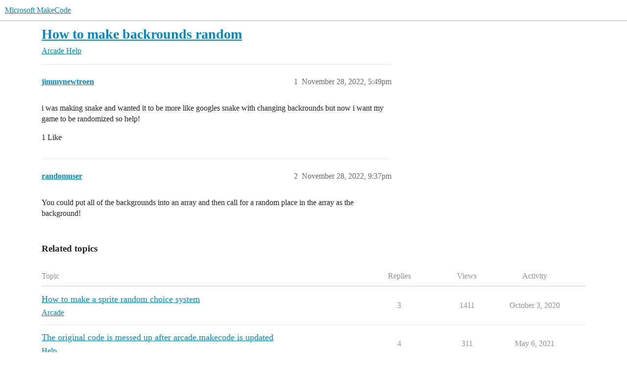

--- FILE ---
content_type: text/html; charset=utf-8
request_url: https://forum.makecode.com/t/how-to-make-backrounds-random/16653
body_size: 3439
content:
<!DOCTYPE html>
<html lang="en">
  <head>
    <meta charset="utf-8">
    <title>How to make backrounds random - Help - Microsoft MakeCode</title>
    <meta name="description" content="i was making snake and wanted it to be more like googles snake with changing backrounds but now i want my game to be randomized so help!">
    <meta name="generator" content="Discourse 2026.1.0-latest - https://github.com/discourse/discourse version 32fa908c0eb62660aadbd72587ca7cecf8e25b39">
<link rel="icon" type="image/png" href="https://us1.discourse-cdn.com/flex020/uploads/makecode/optimized/1X/36a6cea903b859af26ab3f42e92f5bbb35bcb782_2_32x32.png">
<link rel="apple-touch-icon" type="image/png" href="https://us1.discourse-cdn.com/flex020/uploads/makecode/optimized/1X/9f773d975f4eebf0a15f31e06631b17e414cae32_2_180x180.png">
<meta name="theme-color" media="all" content="#fff">

<meta name="color-scheme" content="light">

<meta name="viewport" content="width=device-width, initial-scale=1.0, minimum-scale=1.0, viewport-fit=cover">
<link rel="canonical" href="https://forum.makecode.com/t/how-to-make-backrounds-random/16653" />


<link rel="search" type="application/opensearchdescription+xml" href="https://forum.makecode.com/opensearch.xml" title="Microsoft MakeCode Search">

    
    <link href="https://sea2.discourse-cdn.com/flex020/stylesheets/color_definitions_light-default_-1_-1_85c047b2bad0d80bafabcb4195e8484a7c8aabf7.css?__ws=forum.makecode.com" media="all" rel="stylesheet" class="light-scheme"/>

<link href="https://sea2.discourse-cdn.com/flex020/stylesheets/common_390b676597b0853ec5c9d0c5d8868e7930cc0ef9.css?__ws=forum.makecode.com" media="all" rel="stylesheet" data-target="common"  />

  <link href="https://sea2.discourse-cdn.com/flex020/stylesheets/mobile_390b676597b0853ec5c9d0c5d8868e7930cc0ef9.css?__ws=forum.makecode.com" media="(max-width: 39.99999rem)" rel="stylesheet" data-target="mobile"  />
  <link href="https://sea2.discourse-cdn.com/flex020/stylesheets/desktop_390b676597b0853ec5c9d0c5d8868e7930cc0ef9.css?__ws=forum.makecode.com" media="(min-width: 40rem)" rel="stylesheet" data-target="desktop"  />



    <link href="https://sea2.discourse-cdn.com/flex020/stylesheets/checklist_390b676597b0853ec5c9d0c5d8868e7930cc0ef9.css?__ws=forum.makecode.com" media="all" rel="stylesheet" data-target="checklist"  />
    <link href="https://sea2.discourse-cdn.com/flex020/stylesheets/discourse-ai_390b676597b0853ec5c9d0c5d8868e7930cc0ef9.css?__ws=forum.makecode.com" media="all" rel="stylesheet" data-target="discourse-ai"  />
    <link href="https://sea2.discourse-cdn.com/flex020/stylesheets/discourse-cakeday_390b676597b0853ec5c9d0c5d8868e7930cc0ef9.css?__ws=forum.makecode.com" media="all" rel="stylesheet" data-target="discourse-cakeday"  />
    <link href="https://sea2.discourse-cdn.com/flex020/stylesheets/discourse-details_390b676597b0853ec5c9d0c5d8868e7930cc0ef9.css?__ws=forum.makecode.com" media="all" rel="stylesheet" data-target="discourse-details"  />
    <link href="https://sea2.discourse-cdn.com/flex020/stylesheets/discourse-github_390b676597b0853ec5c9d0c5d8868e7930cc0ef9.css?__ws=forum.makecode.com" media="all" rel="stylesheet" data-target="discourse-github"  />
    <link href="https://sea2.discourse-cdn.com/flex020/stylesheets/discourse-lazy-videos_390b676597b0853ec5c9d0c5d8868e7930cc0ef9.css?__ws=forum.makecode.com" media="all" rel="stylesheet" data-target="discourse-lazy-videos"  />
    <link href="https://sea2.discourse-cdn.com/flex020/stylesheets/discourse-local-dates_390b676597b0853ec5c9d0c5d8868e7930cc0ef9.css?__ws=forum.makecode.com" media="all" rel="stylesheet" data-target="discourse-local-dates"  />
    <link href="https://sea2.discourse-cdn.com/flex020/stylesheets/discourse-narrative-bot_390b676597b0853ec5c9d0c5d8868e7930cc0ef9.css?__ws=forum.makecode.com" media="all" rel="stylesheet" data-target="discourse-narrative-bot"  />
    <link href="https://sea2.discourse-cdn.com/flex020/stylesheets/discourse-policy_390b676597b0853ec5c9d0c5d8868e7930cc0ef9.css?__ws=forum.makecode.com" media="all" rel="stylesheet" data-target="discourse-policy"  />
    <link href="https://sea2.discourse-cdn.com/flex020/stylesheets/discourse-presence_390b676597b0853ec5c9d0c5d8868e7930cc0ef9.css?__ws=forum.makecode.com" media="all" rel="stylesheet" data-target="discourse-presence"  />
    <link href="https://sea2.discourse-cdn.com/flex020/stylesheets/discourse-solved_390b676597b0853ec5c9d0c5d8868e7930cc0ef9.css?__ws=forum.makecode.com" media="all" rel="stylesheet" data-target="discourse-solved"  />
    <link href="https://sea2.discourse-cdn.com/flex020/stylesheets/discourse-templates_390b676597b0853ec5c9d0c5d8868e7930cc0ef9.css?__ws=forum.makecode.com" media="all" rel="stylesheet" data-target="discourse-templates"  />
    <link href="https://sea2.discourse-cdn.com/flex020/stylesheets/discourse-topic-voting_390b676597b0853ec5c9d0c5d8868e7930cc0ef9.css?__ws=forum.makecode.com" media="all" rel="stylesheet" data-target="discourse-topic-voting"  />
    <link href="https://sea2.discourse-cdn.com/flex020/stylesheets/footnote_390b676597b0853ec5c9d0c5d8868e7930cc0ef9.css?__ws=forum.makecode.com" media="all" rel="stylesheet" data-target="footnote"  />
    <link href="https://sea2.discourse-cdn.com/flex020/stylesheets/hosted-site_390b676597b0853ec5c9d0c5d8868e7930cc0ef9.css?__ws=forum.makecode.com" media="all" rel="stylesheet" data-target="hosted-site"  />
    <link href="https://sea2.discourse-cdn.com/flex020/stylesheets/poll_390b676597b0853ec5c9d0c5d8868e7930cc0ef9.css?__ws=forum.makecode.com" media="all" rel="stylesheet" data-target="poll"  />
    <link href="https://sea2.discourse-cdn.com/flex020/stylesheets/spoiler-alert_390b676597b0853ec5c9d0c5d8868e7930cc0ef9.css?__ws=forum.makecode.com" media="all" rel="stylesheet" data-target="spoiler-alert"  />
    <link href="https://sea2.discourse-cdn.com/flex020/stylesheets/discourse-ai_mobile_390b676597b0853ec5c9d0c5d8868e7930cc0ef9.css?__ws=forum.makecode.com" media="(max-width: 39.99999rem)" rel="stylesheet" data-target="discourse-ai_mobile"  />
    <link href="https://sea2.discourse-cdn.com/flex020/stylesheets/discourse-solved_mobile_390b676597b0853ec5c9d0c5d8868e7930cc0ef9.css?__ws=forum.makecode.com" media="(max-width: 39.99999rem)" rel="stylesheet" data-target="discourse-solved_mobile"  />
    <link href="https://sea2.discourse-cdn.com/flex020/stylesheets/discourse-topic-voting_mobile_390b676597b0853ec5c9d0c5d8868e7930cc0ef9.css?__ws=forum.makecode.com" media="(max-width: 39.99999rem)" rel="stylesheet" data-target="discourse-topic-voting_mobile"  />
    <link href="https://sea2.discourse-cdn.com/flex020/stylesheets/discourse-ai_desktop_390b676597b0853ec5c9d0c5d8868e7930cc0ef9.css?__ws=forum.makecode.com" media="(min-width: 40rem)" rel="stylesheet" data-target="discourse-ai_desktop"  />
    <link href="https://sea2.discourse-cdn.com/flex020/stylesheets/discourse-topic-voting_desktop_390b676597b0853ec5c9d0c5d8868e7930cc0ef9.css?__ws=forum.makecode.com" media="(min-width: 40rem)" rel="stylesheet" data-target="discourse-topic-voting_desktop"  />
    <link href="https://sea2.discourse-cdn.com/flex020/stylesheets/poll_desktop_390b676597b0853ec5c9d0c5d8868e7930cc0ef9.css?__ws=forum.makecode.com" media="(min-width: 40rem)" rel="stylesheet" data-target="poll_desktop"  />

  
    
    

    
    
        <link rel="alternate nofollow" type="application/rss+xml" title="RSS feed of &#39;How to make backrounds random&#39;" href="https://forum.makecode.com/t/how-to-make-backrounds-random/16653.rss" />
    <meta property="og:site_name" content="Microsoft MakeCode" />
<meta property="og:type" content="website" />
<meta name="twitter:card" content="summary" />
<meta name="twitter:image" content="https://us1.discourse-cdn.com/flex020/uploads/makecode/original/1X/d11c14754b35d1d898e619f1111aaab28dd8b7be.png" />
<meta property="og:image" content="https://us1.discourse-cdn.com/flex020/uploads/makecode/original/1X/d11c14754b35d1d898e619f1111aaab28dd8b7be.png" />
<meta property="og:url" content="https://forum.makecode.com/t/how-to-make-backrounds-random/16653" />
<meta name="twitter:url" content="https://forum.makecode.com/t/how-to-make-backrounds-random/16653" />
<meta property="og:title" content="How to make backrounds random" />
<meta name="twitter:title" content="How to make backrounds random" />
<meta property="og:description" content="i was making snake and wanted it to be more like googles snake with changing backrounds but now i want my game to be randomized so help!" />
<meta name="twitter:description" content="i was making snake and wanted it to be more like googles snake with changing backrounds but now i want my game to be randomized so help!" />
<meta property="og:article:section" content="Arcade" />
<meta property="og:article:section:color" content="ED207B" />
<meta property="og:article:section" content="Help" />
<meta property="og:article:section:color" content="9EB83B" />
<meta name="twitter:label1" value="Reading time" />
<meta name="twitter:data1" value="1 mins 🕑" />
<meta name="twitter:label2" value="Likes" />
<meta name="twitter:data2" value="1 ❤" />
<meta property="article:published_time" content="2022-11-28T17:49:15+00:00" />
<meta property="og:ignore_canonical" content="true" />


    
  </head>
  <body class="crawler ">
    
    <header>
  <a href="/">Microsoft MakeCode</a>
</header>

    <div id="main-outlet" class="wrap" role="main">
        <div id="topic-title">
    <h1>
      <a href="/t/how-to-make-backrounds-random/16653">How to make backrounds random</a>
    </h1>

      <div class="topic-category" itemscope itemtype="http://schema.org/BreadcrumbList">
          <span itemprop="itemListElement" itemscope itemtype="http://schema.org/ListItem">
            <a href="/c/share-your-arcade-projects-here/5" class="badge-wrapper bullet" itemprop="item">
              <span class='badge-category-bg' style='background-color: #ED207B'></span>
              <span class='badge-category clear-badge'>
                <span class='category-name' itemprop='name'>Arcade</span>
              </span>
            </a>
            <meta itemprop="position" content="1" />
          </span>
          <span itemprop="itemListElement" itemscope itemtype="http://schema.org/ListItem">
            <a href="/c/share-your-arcade-projects-here/help/14" class="badge-wrapper bullet" itemprop="item">
              <span class='badge-category-bg' style='background-color: #9EB83B'></span>
              <span class='badge-category clear-badge'>
                <span class='category-name' itemprop='name'>Help</span>
              </span>
            </a>
            <meta itemprop="position" content="2" />
          </span>
      </div>

  </div>

  

    <div itemscope itemtype='http://schema.org/DiscussionForumPosting'>
      <meta itemprop='headline' content='How to make backrounds random'>
      <link itemprop='url' href='https://forum.makecode.com/t/how-to-make-backrounds-random/16653'>
      <meta itemprop='datePublished' content='2022-11-28T17:49:15Z'>
        <meta itemprop='articleSection' content='Help'>
      <meta itemprop='keywords' content=''>
      <div itemprop='publisher' itemscope itemtype="http://schema.org/Organization">
        <meta itemprop='name' content='Microsoft Corp'>
      </div>


          <div id='post_1'  class='topic-body crawler-post'>
            <div class='crawler-post-meta'>
              <span class="creator" itemprop="author" itemscope itemtype="http://schema.org/Person">
                <a itemprop="url" rel='nofollow' href='https://forum.makecode.com/u/jimmynewtroen'><span itemprop='name'>jimmynewtroen</span></a>
                
              </span>

                <link itemprop="mainEntityOfPage" href="https://forum.makecode.com/t/how-to-make-backrounds-random/16653">


              <span class="crawler-post-infos">
                  <time  datetime='2022-11-28T17:49:15Z' class='post-time'>
                    November 28, 2022,  5:49pm
                  </time>
                  <meta itemprop='dateModified' content='2022-11-28T17:49:15Z'>
              <span itemprop='position'>1</span>
              </span>
            </div>
            <div class='post' itemprop='text'>
              <p>i was making snake and wanted it to be more like googles snake with changing backrounds but now i want my game to be randomized so help!</p>
            </div>

            <div itemprop="interactionStatistic" itemscope itemtype="http://schema.org/InteractionCounter">
              <meta itemprop="interactionType" content="http://schema.org/LikeAction"/>
              <meta itemprop="userInteractionCount" content="1" />
              <span class='post-likes'>1 Like</span>
            </div>


            
          </div>
          <div id='post_2' itemprop='comment' itemscope itemtype='http://schema.org/Comment' class='topic-body crawler-post'>
            <div class='crawler-post-meta'>
              <span class="creator" itemprop="author" itemscope itemtype="http://schema.org/Person">
                <a itemprop="url" rel='nofollow' href='https://forum.makecode.com/u/randomuser'><span itemprop='name'>randomuser</span></a>
                
              </span>



              <span class="crawler-post-infos">
                  <time itemprop='datePublished' datetime='2022-11-28T21:37:16Z' class='post-time'>
                    November 28, 2022,  9:37pm
                  </time>
                  <meta itemprop='dateModified' content='2022-11-28T21:37:16Z'>
              <span itemprop='position'>2</span>
              </span>
            </div>
            <div class='post' itemprop='text'>
              <p>You could put all of the backgrounds into an array and then call for a random place in the array as the background!</p>
            </div>

            <div itemprop="interactionStatistic" itemscope itemtype="http://schema.org/InteractionCounter">
              <meta itemprop="interactionType" content="http://schema.org/LikeAction"/>
              <meta itemprop="userInteractionCount" content="0" />
              <span class='post-likes'></span>
            </div>


            
          </div>
    </div>


    <div id="related-topics" class="more-topics__list " role="complementary" aria-labelledby="related-topics-title">
  <h3 id="related-topics-title" class="more-topics__list-title">
    Related topics
  </h3>
  <div class="topic-list-container" itemscope itemtype='http://schema.org/ItemList'>
    <meta itemprop='itemListOrder' content='http://schema.org/ItemListOrderDescending'>
    <table class='topic-list'>
      <thead>
        <tr>
          <th>Topic</th>
          <th></th>
          <th class="replies">Replies</th>
          <th class="views">Views</th>
          <th>Activity</th>
        </tr>
      </thead>
      <tbody>
          <tr class="topic-list-item" id="topic-list-item-3726">
            <td class="main-link" itemprop='itemListElement' itemscope itemtype='http://schema.org/ListItem'>
              <meta itemprop='position' content='1'>
              <span class="link-top-line">
                <a itemprop='url' href='https://forum.makecode.com/t/how-to-make-a-sprite-random-choice-system/3726' class='title raw-link raw-topic-link'>How to make a sprite random choice system</a>
              </span>
              <div class="link-bottom-line">
                  <a href='/c/share-your-arcade-projects-here/5' class='badge-wrapper bullet'>
                    <span class='badge-category-bg' style='background-color: #ED207B'></span>
                    <span class='badge-category clear-badge'>
                      <span class='category-name'>Arcade</span>
                    </span>
                  </a>
                  <div class="discourse-tags">
                  </div>
              </div>
            </td>
            <td class="replies">
              <span class='posts' title='posts'>3</span>
            </td>
            <td class="views">
              <span class='views' title='views'>1411</span>
            </td>
            <td>
              October 3, 2020
            </td>
          </tr>
          <tr class="topic-list-item" id="topic-list-item-7781">
            <td class="main-link" itemprop='itemListElement' itemscope itemtype='http://schema.org/ListItem'>
              <meta itemprop='position' content='2'>
              <span class="link-top-line">
                <a itemprop='url' href='https://forum.makecode.com/t/the-original-code-is-messed-up-after-arcade-makecode-is-updated/7781' class='title raw-link raw-topic-link'>The original code is messed up after arcade.makecode is updated</a>
              </span>
              <div class="link-bottom-line">
                  <a href='/c/share-your-arcade-projects-here/help/14' class='badge-wrapper bullet'>
                    <span class='badge-category-bg' style='background-color: #9EB83B'></span>
                    <span class='badge-category clear-badge'>
                      <span class='category-name'>Help</span>
                    </span>
                  </a>
                  <div class="discourse-tags">
                  </div>
              </div>
            </td>
            <td class="replies">
              <span class='posts' title='posts'>4</span>
            </td>
            <td class="views">
              <span class='views' title='views'>311</span>
            </td>
            <td>
              May 6, 2021
            </td>
          </tr>
          <tr class="topic-list-item" id="topic-list-item-32401">
            <td class="main-link" itemprop='itemListElement' itemscope itemtype='http://schema.org/ListItem'>
              <meta itemprop='position' content='3'>
              <span class="link-top-line">
                <a itemprop='url' href='https://forum.makecode.com/t/shuffling-through-animations/32401' class='title raw-link raw-topic-link'>Shuffling through animations </a>
              </span>
              <div class="link-bottom-line">
                  <a href='/c/share-your-arcade-projects-here/help/14' class='badge-wrapper bullet'>
                    <span class='badge-category-bg' style='background-color: #9EB83B'></span>
                    <span class='badge-category clear-badge'>
                      <span class='category-name'>Help</span>
                    </span>
                  </a>
                  <div class="discourse-tags">
                      <a href='https://forum.makecode.com/tag/game' class='discourse-tag'>game</a>
                      ,&nbsp;
                      <a href='https://forum.makecode.com/tag/art' class='discourse-tag'>art</a>
                      
                  </div>
              </div>
            </td>
            <td class="replies">
              <span class='posts' title='posts'>0</span>
            </td>
            <td class="views">
              <span class='views' title='views'>22</span>
            </td>
            <td>
              December 11, 2024
            </td>
          </tr>
          <tr class="topic-list-item" id="topic-list-item-15140">
            <td class="main-link" itemprop='itemListElement' itemscope itemtype='http://schema.org/ListItem'>
              <meta itemprop='position' content='4'>
              <span class="link-top-line">
                <a itemprop='url' href='https://forum.makecode.com/t/how-to-make-jumpscare-for-me-and-other-people-are-making/15140' class='title raw-link raw-topic-link'>How to make Jumpscare for me and other people are making?</a>
              </span>
              <div class="link-bottom-line">
                  <a href='/c/share-your-arcade-projects-here/help/14' class='badge-wrapper bullet'>
                    <span class='badge-category-bg' style='background-color: #9EB83B'></span>
                    <span class='badge-category clear-badge'>
                      <span class='category-name'>Help</span>
                    </span>
                  </a>
                  <div class="discourse-tags">
                  </div>
              </div>
            </td>
            <td class="replies">
              <span class='posts' title='posts'>3</span>
            </td>
            <td class="views">
              <span class='views' title='views'>1027</span>
            </td>
            <td>
              August 31, 2022
            </td>
          </tr>
          <tr class="topic-list-item" id="topic-list-item-3787">
            <td class="main-link" itemprop='itemListElement' itemscope itemtype='http://schema.org/ListItem'>
              <meta itemprop='position' content='5'>
              <span class="link-top-line">
                <a itemprop='url' href='https://forum.makecode.com/t/is-there-any-shorter-way-i-can-do-this/3787' class='title raw-link raw-topic-link'>Is there any shorter way i can do this</a>
              </span>
              <div class="link-bottom-line">
                  <a href='/c/share-your-arcade-projects-here/5' class='badge-wrapper bullet'>
                    <span class='badge-category-bg' style='background-color: #ED207B'></span>
                    <span class='badge-category clear-badge'>
                      <span class='category-name'>Arcade</span>
                    </span>
                  </a>
                  <div class="discourse-tags">
                  </div>
              </div>
            </td>
            <td class="replies">
              <span class='posts' title='posts'>61</span>
            </td>
            <td class="views">
              <span class='views' title='views'>1431</span>
            </td>
            <td>
              October 8, 2020
            </td>
          </tr>
      </tbody>
    </table>
  </div>
</div>





    </div>
    <footer class="container wrap">
  <nav class='crawler-nav'>
    <ul>
      <li itemscope itemtype='http://schema.org/SiteNavigationElement'>
        <span itemprop='name'>
          <a href='/' itemprop="url">Home </a>
        </span>
      </li>
      <li itemscope itemtype='http://schema.org/SiteNavigationElement'>
        <span itemprop='name'>
          <a href='/categories' itemprop="url">Categories </a>
        </span>
      </li>
      <li itemscope itemtype='http://schema.org/SiteNavigationElement'>
        <span itemprop='name'>
          <a href='/guidelines' itemprop="url">Guidelines </a>
        </span>
      </li>
        <li itemscope itemtype='http://schema.org/SiteNavigationElement'>
          <span itemprop='name'>
            <a href='https://www.microsoft.com/en-us/legal/intellectualproperty/copyright/default.aspx' itemprop="url">Terms of Service </a>
          </span>
        </li>
        <li itemscope itemtype='http://schema.org/SiteNavigationElement'>
          <span itemprop='name'>
            <a href='https://privacy.microsoft.com/en-us/privacystatement' itemprop="url">Privacy Policy </a>
          </span>
        </li>
    </ul>
  </nav>
  <p class='powered-by-link'>Powered by <a href="https://www.discourse.org">Discourse</a>, best viewed with JavaScript enabled</p>
</footer>

    
    
  </body>
  
</html>


--- FILE ---
content_type: text/css
request_url: https://sea2.discourse-cdn.com/flex020/stylesheets/discourse-narrative-bot_390b676597b0853ec5c9d0c5d8868e7930cc0ef9.css?__ws=forum.makecode.com
body_size: -172
content:
article[data-user-id="-2"] div.cooked iframe{border:0}
/*# sourceMappingURL=discourse-narrative-bot_390b676597b0853ec5c9d0c5d8868e7930cc0ef9.css.map?__ws=forum.makecode.com */

--- FILE ---
content_type: text/css
request_url: https://sea2.discourse-cdn.com/flex020/stylesheets/discourse-topic-voting_desktop_390b676597b0853ec5c9d0c5d8868e7930cc0ef9.css?__ws=forum.makecode.com
body_size: -174
content:
.vote-count-wrapper{font-size:var(--font-up-2);height:40px}
/*# sourceMappingURL=discourse-topic-voting_desktop_390b676597b0853ec5c9d0c5d8868e7930cc0ef9.css.map?__ws=forum.makecode.com */